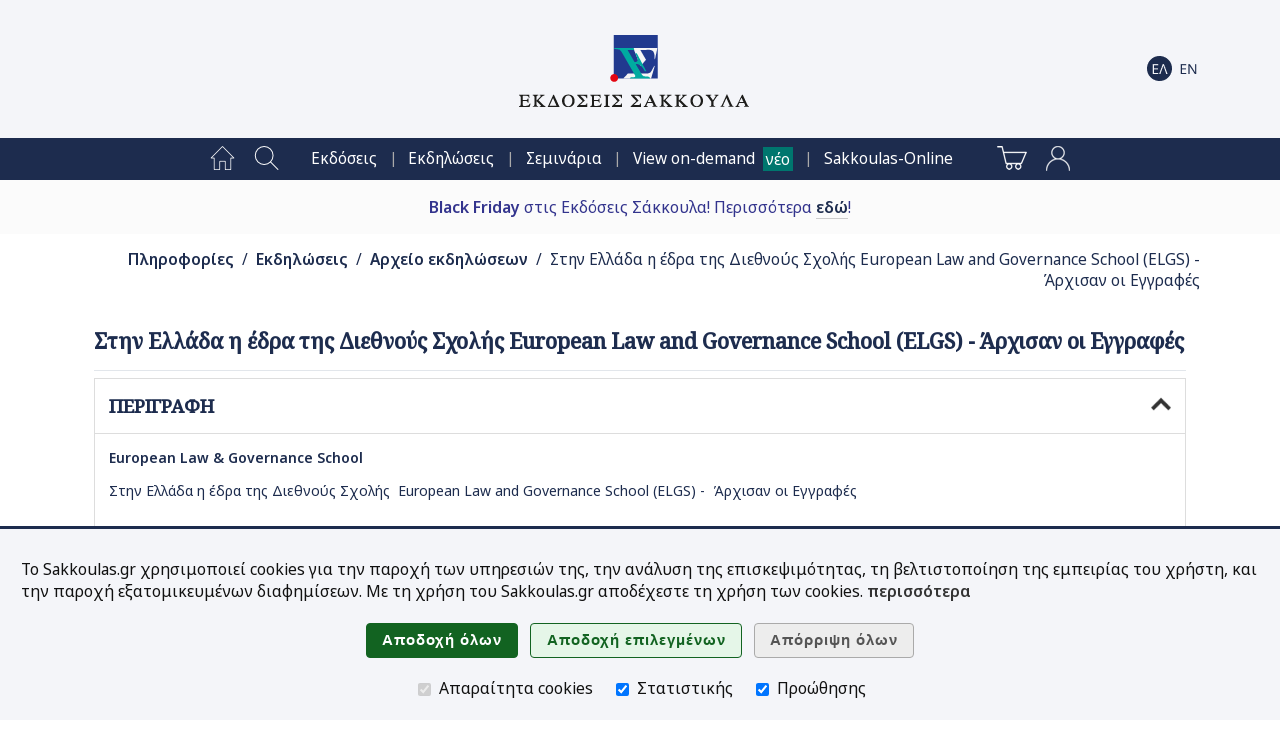

--- FILE ---
content_type: text/html;charset=UTF-8
request_url: https://www.sakkoulas.gr/el/info/events/archive/stin-ellada-i-edra-tis-diethnous-scholis-european-law-and-governance-school-elgs-archisan-oi-engrafes/
body_size: 32225
content:
<!DOCTYPE html>





















































	
	
	















	

		

















	
	
		
		
		
	
	




		
	






<html lang="el">

<head>






	
		
		
		
	
	
	


<title>Στην Ελλάδα η έδρα της Διεθνούς Σχολής  European Law and Governance School (ELGS) - Άρχισαν οι Εγγραφές | Εκδηλώσεις | Εκδόσεις Σάκκουλα</title>

<base href="https://www.sakkoulas.gr:443/">

<meta charset="UTF-8">
<meta name="description" content="European Law & Governance School Στην Ελλάδα η έδρα της Διεθνούς Σχολής  European Law and Governance School (ELGS) -  Άρχισαν οι Εγγραφές   Η νέα πρωτοποριακή...">
<meta name="keywords" content="">
<meta name="viewport" content="width=device-width, initial-scale=1">
<meta name="google-site-verification" content="6jVEpHjqZYiAd3TU8WGBZvQoRB5u6A2-9AZ9lRVbxhU">
<meta name="google-site-verification" content="oIXh9UeVybuCQJ_8N4Wiba0bkXYUQz9HFMbAq7F_n1o">
<meta name="google-site-verification" content="PbbpbVNbZf08BDAamPLDD54WBLhlXvILtlmOuLMHeXk">
<meta name="facebook-domain-verification" content="8m3f4twtd04lpujjbvhxp1762nhjj7">




	
	
	

<meta property="og:site_name" content="Εκδόσεις Σάκκουλα">
<meta property="og:title" content="Στην Ελλάδα η έδρα της Διεθνούς Σχολής  European Law and Governance School (ELGS) - Άρχισαν οι Εγγραφές">
<meta property="og:type" content="website">
<meta property="og:description" content="European Law & Governance School Στην Ελλάδα η έδρα της Διεθνούς Σχολής  European Law and Governance School (ELGS) -  Άρχισαν οι Εγγραφές   Η νέα πρωτοποριακή Διεθνής Σχολή European Law and...">
<meta property="og:image" content="https://www.sakkoulas.gr/ext/img/repository/">
<meta property="og:image:alt" content="European Law & Governance School Στην Ελλάδα η έδρα της Διεθνούς Σχολής  European Law and Governance School (ELGS) -  Άρχισαν οι Εγγραφές   Η νέα πρωτοποριακή Διεθνής Σχολή European Law and...">
<meta property="og:image:width" content="600">
<meta property="og:image:height" content="315">
<meta property="og:url" content="https://www.sakkoulas.gr/el/info/events/archive/stin-ellada-i-edra-tis-diethnous-scholis-european-law-and-governance-school-elgs-archisan-oi-engrafes/">

<meta name="twitter:card" content="summary_large_image">
<meta name="twitter:image:alt" content="European Law & Governance School Στην Ελλάδα η έδρα της Διεθνούς Σχολής  European Law and Governance School (ELGS) -  Άρχισαν οι Εγγραφές   Η νέα πρωτοποριακή Διεθνής Σχολή European Law and...">




<link rel="apple-touch-icon" sizes="180x180" href="ext/img/fav/apple-touch-icon.png">
<link rel="icon" type="image/png" sizes="32x32" href="ext/img/fav/favicon-32x32.png">
<link rel="icon" type="image/png" sizes="16x16" href="ext/img/fav/favicon-16x16.png">

<link href="https://fonts.googleapis.com/css2?family=Noto+Sans:ital,wght@0,300;0,400;0,500;0,600;1,400;1,600&family=Noto+Serif:wght@400;500&display=swap" rel="stylesheet">
<link rel="stylesheet" type="text/css" href="resources/css/jquery-ui/jquery-ui.css?v=1.13.2">
<link rel="stylesheet" type="text/css" href="resources/css/common.css?v=1.43">
<link rel="stylesheet" type="text/css" href="resources/css/home.css?v=1.43">
<link rel="stylesheet" type="text/css" href="resources/css/widgets.css?v=1.43">
<link rel="stylesheet" type="text/css" href="resources/plugins/magnific-popup/magnific-popup.css">

<script type="text/javascript" src="resources/js/jquery/jquery.js?v=3.6.0"></script>
<script type="text/javascript" src="resources/js/jquery-ui/jquery-ui.js?v=1.13.2"></script>
<script type="text/javascript" src="resources/js/jquery-ui/jquery.ui.touch-punch.min.js"></script>
<script type="text/javascript" src="resources/js/scripts.js?v=1.43"></script>
<script type="text/javascript" src="resources/plugins/magnific-popup/jquery.magnific-popup.min.js"></script>
<script type="text/javascript" src="resources/plugins/touch/jquery.mobile-events.min.js"></script>

<script type="text/javascript" src="https://www.google.com/recaptcha/api.js?hl=el"></script>


<script type="text/javascript">


$(function() { $('form.html5-form').each(createAllErrors); });

var createAllErrors = function() {
	var form = $(this);
	var errorList = $('<ul>').addClass('op-result-list');
	var validating = false;
	var showAllErrorMessages = function() {
		errorList.empty();
		if(!validating) {
			setFormState(form, true);
			validating = true;
		}
		form.find('input, textarea, select').each(function(index, node) {
			node.setCustomValidity('');
			$(node).removeClass('invalid-input');
			if(!node.validity.valid) {
				var label = $.trim($('label[for=' + node.name.replace(/\./g, '\\.') + ']').text());
				var message = '';
				if(node.validity.valueMissing) { message = 'Υποχρεωτικό πεδίο'; }
				if(node.validity.typeMismatch) {
					if(node.type === 'email') { message = 'Μη αποδεκτό email'; }
				}
				if(node.validity.rangeOverflow) { message = 'Τιμή εκτός αποδεκτών ορίων'; }
				if(node.validity.rangeUnderflow) { message = 'Τιμή εκτός αποδεκτών ορίων'; }
				node.setCustomValidity(message);
				$(node).addClass('invalid-input');
				errorList.append('<li><span>' + label + ': </span>' + message + '</li>');
			}
		});
		if(!errorList.is(':empty')) {
			displayMsg('SERVER_MSG', 'warning', errorList[0].outerHTML, -1);
			$('html, body').animate({scrollTop: 0}, 0);
			setFormState(form, false);
		}
		if(validating) {
			validating = false;
		}
	};
	// Support Safari
	form.on('submit', function(e) {
		if(this.checkValidity && !this.checkValidity()) {
			e.preventDefault();
		}
	});

	$('input[type=submit], button:not([type=button])', form).on('click', showAllErrorMessages);

	$('input', form).on('keypress', function(e) {
		var type = $(this).prop('type');
		if(/date|email|month|number|search|tel|text|time|url|week/.test(type) && e.keyCode === 13) {
			form.submit();
		}
	});
}

function setFormState(form, submitted) {
	$(form).find('img.spinner').css('visibility', submitted ? 'visible' : 'hidden');
	$(form).find('input.button').css('visibility', submitted ? 'hidden' : 'visible');
}

</script>














<script async src="https://www.googletagmanager.com/gtag/js?id=AW-870449337"></script>

<script type="text/javascript">

window.dataLayer = window.dataLayer || [];
function gtag(){ dataLayer.push(arguments); }

gtag('consent', 'default', { 'ad_storage': 'denied', 'ad_user_data': 'denied', 'ad_personalization': 'denied', 'analytics_storage': 'denied' });
gtag('consent', 'update', { 'ad_storage': 'denied', 'ad_user_data': 'denied', 'ad_personalization': 'denied', 'analytics_storage': 'denied' });

gtag('js', new Date());
gtag('config', 'AW-870449337'); // mark

(function(w,d,s,l,i){w[l]=w[l]||[];w[l].push({'gtm.start':new Date().getTime(),event:'gtm.js'});var f=d.getElementsByTagName(s)[0],j=d.createElement(s),dl=l!='dataLayer'?'&l='+l:'';j.async=true;j.src='https://www.googletagmanager.com/gtm.js?id='+i+dl;f.parentNode.insertBefore(j,f);})(window,document,'script','dataLayer','GTM-NWGR5Z2');



</script>

<noscript>
<iframe src="https://www.googletagmanager.com/ns.html?id=GTM-NWGR5Z2" height="0" width="0" style="display:none;visibility:hidden"></iframe>

</noscript>






</head>

<body>



<script type="text/javascript">

$(function() {
	$('body').bind('click', function(e) {
		if($('div.home-menu-overlay').is(':visible') && !$(e.target).closest('div#home-header img#home-menu-overlay-trigger').length && !$(e.target).closest('div.home-menu-overlay').length && !$(e.target).closest('.ui-dialog').length) { toggleHomeMenuDialog(); }
	});
	$(window).resize(function() {
		if(window.innerWidth > 960) {
			$('div.home-menu-overlay').hide();
			$('div.home-header img#home-menu-overlay-trigger').prop('src', '/resources/img/menu-open.png');
		}
	});
	//$(window).on('orientationchange', function() { ; });
});

function toggleHomeMenuDialog() {
	$('div.home-menu-overlay').slideToggle('slow', function() {
		$('div.home-header img#home-menu-overlay-trigger').prop('src', '/resources/img/menu-' + ( $('div.home-menu-overlay').is(':visible') ? 'close' : 'open' ) + '.png');
	});
}

$(function() {
	$('.menu-item a[href*=\'view-on-demand\']').after($('<span>').addClass('header-new').text('νέο'));
});

</script>

<style type="text/css">
span.header-new { background-color: #00766E; color: white; padding: .1em .2em; margin-left: .5em; }
</style>


	
	
		
		
		
		
	
	


<div id="home-header" class="clearfix" role="banner">

	<div class="home-content table">
		<div class="table-row">
			<div class="table-cell center middle" style="width: 60px;"><img id="home-menu-overlay-trigger" class="hand hidden" src="/resources/img/menu-open.png?v=2.0" alt="Main menu" onclick="toggleHomeMenuDialog()"></div>
			<div class="table-cell center middle light" style="width: 50px;"><a class="show-960" href="/el/search/"><img src="/resources/img/main-menu/mob/index-search.png?v=2.0" alt="Αναζήτηση"></a></div>
			<div class="table-cell center middle hide-640"><a href="/"><img class="logo" src="/resources/img/logos/header/SakkoulasPublicationsSA_el_hz.png" alt="Εκδόσεις Σάκκουλα" width="230" height="72"></a></div>
			<div class="table-cell center middle show-640"><a href="/"><img class="logo" src="/resources/img/logos/header/SakkoulasPublicationsSA_mobile.png" alt="Εκδόσεις Σάκκουλα" width="81" height="77"></a></div>
			<div class="table-cell center middle nowrap" style="width: 40px;">
				<a href="/el/shopping-cart/" class="show-960">
					<img src="/resources/img/main-menu/mob/shopping-cart-dark.png?v=2.0" alt="Καλάθι αγορών" class="middle">
					
				</a>
			</div>
			<div class="table-cell center middle nowrap pad-1" style="width: 70px;">
		
			<a href="/el/info/events/archive/stin-ellada-i-edra-tis-diethnous-scholis-european-law-and-governance-school-elgs-archisan-oi-engrafes/"><img src="/resources/img/i18n/i18n-el-on.png?v=2.0" alt="Ελληνικά" class="middle"></a>
		
			<a href="/en/info/events/archive/stin-ellada-i-edra-tis-diethnous-scholis-european-law-and-governance-school-elgs-archisan-oi-engrafes/"><img src="/resources/img/i18n/i18n-en-off.png?v=2.0" alt="English" class="middle"></a>
		
			</div>
		</div>
	</div>

</div>

<div class="home-menu-overlay" role="menu">












<!-- Home -->
<div class="menu-item" role="menuitem">
	<a href="/el/" class="menu-item-label">Αρχική σελίδα<img src="/resources/img/main-menu/16/home-page.png" class="menu-item-img" alt="" /></a>
</div>

<!-- Search -->
<div class="menu-item" role="menuitem">
	<a href="/el/search/" class="menu-item-label">Αναζήτηση<img src="/resources/img/main-menu/16/index-search.png" class="menu-item-img" alt="" /></a>
</div>




	
	
		
	
		
<div class="menu-item" role="menuitem"><a href="/el/editions/" class="menu-item-label hoverable">Εκδόσεις</a></div>

		
	
		
<div class="menu-item" role="menuitem"><a href="/el/info/events/forthcoming/" class="menu-item-label hoverable">Εκδηλώσεις</a></div>

		
	
		
<div class="menu-item" role="menuitem"><a href="/el/academy/" class="menu-item-label hoverable">Σεμινάρια</a></div>

		
	
		
<div class="menu-item" role="menuitem"><a href="/el/view-on-demand/" class="menu-item-label hoverable">View on-demand</a></div>

		
	
		
<div class="menu-item" role="menuitem"><a href="https://www.sakkoulas-online.gr/" class="menu-item-label hoverable">Sakkoulas-Online</a></div>

		
	
	



<!-- Shopping Cart -->
<div class="menu-item">
	<a href="/el/shopping-cart/" class="menu-item-label" role="menuitem">
	Καλάθι αγορών
	<img src="/resources/img/main-menu/16/shopping-cart.png" class="menu-item-img" alt="" />
	
	</a>
</div>



<div class="menu-item" role="menuitem">
	<a href="/access/login/" class="menu-item-label">Είσοδος<img src="/resources/img/main-menu/16/account-login.png" class="menu-item-img" alt="Είσοδος" /></a>
</div>




	


<div class="menu-close center hand" onclick="toggleHomeMenuDialog()">
	<img src="/resources/img/main-menu/16/menu-close.png" class="middle" alt="Κλείσιμο" />
</div>



</div>

<div class="home-menu-page center" role="menu">












<!-- Home -->
<div class="menu-item" role="menuitem">
	<a href="/el/" class="menu-item-label"><img src="/resources/img/main-menu/24/home-page.png" class="menu-item-img" alt="Αρχική σελίδα" /></a>
</div>

<!-- Search -->
<div class="menu-item" role="menuitem">
	<a href="/el/search/" class="menu-item-label"><img src="/resources/img/main-menu/24/index-search.png" class="menu-item-img" alt="Αναζήτηση" /></a>
</div>

<span class="separator invisible">|</span>


	
	
		
	
		
<div class="menu-item" role="menuitem"><a href="/el/editions/" class="menu-item-label hoverable">Εκδόσεις</a></div>
<span class="separator">|</span>
		
	
		
<div class="menu-item" role="menuitem"><a href="/el/info/events/forthcoming/" class="menu-item-label hoverable">Εκδηλώσεις</a></div>
<span class="separator">|</span>
		
	
		
<div class="menu-item" role="menuitem"><a href="/el/academy/" class="menu-item-label hoverable">Σεμινάρια</a></div>
<span class="separator">|</span>
		
	
		
<div class="menu-item" role="menuitem"><a href="/el/view-on-demand/" class="menu-item-label hoverable">View on-demand</a></div>
<span class="separator">|</span>
		
	
		
<div class="menu-item" role="menuitem"><a href="https://www.sakkoulas-online.gr/" class="menu-item-label hoverable">Sakkoulas-Online</a></div>
<span class="separator invisible">|</span>
		
	
	

<span class="separator invisible">|</span>

<!-- Shopping Cart -->
<div class="menu-item">
	<a href="/el/shopping-cart/" class="menu-item-label" role="menuitem">
	
	<img src="/resources/img/main-menu/24/shopping-cart.png" class="menu-item-img" alt="Καλάθι αγορών" />
	
	</a>
</div>



<div class="menu-item" role="menuitem">
	<a href="/access/login/" class="menu-item-label"><img src="/resources/img/main-menu/24/account-login.png" class="menu-item-img" alt="Είσοδος" /></a>
</div>




	




</div>







<div id="SERVER_MSG" style="display: none; opacity: 0;"></div>




<div id="abcdefg" class="wgt-container wgt-full-width wgt-css-hp-light-grey">
	<div class="widget-body">

	<div class="center pad-1" style="font-size: 16px; color: #33348d;">

		<span class="strong">Black Friday</span> &#x3C3;&#x3C4;&#x3B9;&#x3C2; &#x395;&#x3BA;&#x3B4;&#x3CC;&#x3C3;&#x3B5;&#x3B9;&#x3C2; &#x3A3;&#x3AC;&#x3BA;&#x3BA;&#x3BF;&#x3C5;&#x3BB;&#x3B1;!
		&#x3A0;&#x3B5;&#x3C1;&#x3B9;&#x3C3;&#x3C3;&#x3CC;&#x3C4;&#x3B5;&#x3C1;&#x3B1; <a href="el/editions/offers/" class="strong underline">&#x3B5;&#x3B4;&#x3CE;</a>!

	</div>

	</div>
</div>








<script type="text/javascript">
$(function() {

	$delay = 500; $('div#app-navpath span').each(function() { $(this).delay($delay).fadeTo('slow', 1.0); $delay +=300; });
	

});
</script>

<div id="app-navpath" class="home-content" role="navigation">



<span style="opacity: 0;">
	
	
	<a href="el/info/" class="strong">&Pi;&lambda;&eta;&rho;&omicron;&phi;&omicron;&rho;ί&epsilon;&sigmaf;</a>
</span>

<span style="opacity: 0;">
	
	&nbsp;/&nbsp;
	<a href="el/info/events/" class="strong">&Epsilon;&kappa;&delta;&eta;&lambda;ώ&sigma;&epsilon;&iota;&sigmaf;</a>
</span>

<span style="opacity: 0;">
	
	&nbsp;/&nbsp;
	<a href="el/info/events/archive/" class="strong">&Alpha;&rho;&chi;&epsilon;ί&omicron; &epsilon;&kappa;&delta;&eta;&lambda;ώ&sigma;&epsilon;&omega;&nu;</a>
</span>

<span style="opacity: 0;">
	
	&nbsp;/&nbsp;
	&Sigma;&tau;&eta;&nu; &Epsilon;&lambda;&lambda;ά&delta;&alpha; &eta; έ&delta;&rho;&alpha; &tau;&eta;&sigmaf; &Delta;&iota;&epsilon;&theta;&nu;&omicron;ύ&sigmaf; &Sigma;&chi;&omicron;&lambda;ή&sigmaf;  European Law and Governance School (ELGS) - Ά&rho;&chi;&iota;&sigma;&alpha;&nu; &omicron;&iota; &Epsilon;&gamma;&gamma;&rho;&alpha;&phi;έ&sigmaf;
</span>


</div>


<div id="home-main" class="clearfix"><div class="home-content"><div id="home-column-wrapper"><div id="home-columns">












<div id="home-column-content" role="main">


	<h1>Στην Ελλάδα η έδρα της Διεθνούς Σχολής  European Law and Governance School (ELGS) - Άρχισαν οι Εγγραφές</h1><hr/>
	




<div class="html"></div>



	
	
		

<div id="_7c8075b9ff38109a6dac" class="wgt-container wgt-css-null"><div class="widget-body">















<!-- Widget code start -->

<style type="text/css">

div#event-registration-frm-area { padding: 1em; }

</style>


	<!-- Info item page -->

	



<script type="text/javascript">

function addToShoppingCart(identifier) {
	$('form#add-to-cart-frm-' + identifier + ' div.form-buttons a').hide();
	$('form#add-to-cart-frm-' + identifier + ' div.form-buttons img.spinner').css('visibility', 'visible');
	$('form#add-to-cart-frm-' + identifier + ' input[type=submit]').trigger('click');
}

</script>


	
	
	

		




























































	
	



<!-- Accept invitation to event (y/n) -->

		






		
		

		






<style type="text/css">

div#app-event-status-area p { font-size: 1.1em; }

</style>



<div id="app-event-status-area" class="light-blue-area" style="padding-left: 1.5em;">

	<div class="table-row">
		<div class="table-cell top"><p><img src="resources/img/events/info.png" alt="" height="24" width="24" style="margin-right: .5em;"></p></div>
		<div id="app-event-status-text" class="table-cell top">

		

		
		










 	

	

	

	

	<!-- Live -->

		

		

	




		

		</div>
	</div>

</div>





<script type="text/javascript">
$('div#app-event-status-area').toggle($.trim($('div#app-event-status-text').text()).length > 0);
</script>


		



<div id="app-event-info-area" class="light-blue-area">

	<!-- Part of seminar series? -->
	

</div>

<script type="text/javascript">

$('div#app-event-info-area').toggle($.trim($('div#app-event-info-area').text()).length > 0);
</script>


		
			
			
			
			
		

		


<!-- Description, audience & target -->



<script type="text/javascript">
function toggleAppEventDescription() { $('.seminar-description').toggle('slow'); }
</script>

<div id="description-info-area" class="app-event-hideable-area">

	







<div class="handle">
	<h2><a href="javascript:toggleAppEventInfoArea('description')" class="block">
		
		ΠΕΡΙΓΡΑΦΗ
		<span class="float-right"><img src="resources/img/arrow-up-24.png" alt="" width="20" height="20"></span>
	</a></h2>
</div>


	<div class="info html">

	

	
	

		<div><p><strong>European Law &amp; Governance School</strong></p> 
<p>Στην Ελλάδα η έδρα της Διεθνούς Σχολής&nbsp; European Law and Governance School (ELGS) -&nbsp; Άρχισαν οι Εγγραφές</p> 
<p>&nbsp;</p> 
<p>Η νέα πρωτοποριακή Διεθνής Σχολή&nbsp;<a href="http://www.elgs.eu/" target="_blank">European Law and Governance School (ELGS)</a>&nbsp;αρχίζει τη λειτουργία της από το Σεπτέμβριο στην Ελλάδα. Πρόκειται για μια σημαντική αναβάθμιση στο εκπαιδευτικό τοπίο της χώρας μας, καθώς η ομάδα των διεθνών επιστημόνων που τη σχεδίασε επέλεξε για έδρα την Αθήνα.</p> 
<p>Η Σχολή θα παρέχει&nbsp;<a href="http://www.elgs.eu/academia/undergraduate-studies/" target="_blank">προπτυχιακά</a>&nbsp;και&nbsp;<a href="http://www.elgs.eu/academia/postgraduate-studies/" target="_blank">μεταπτυχιακά&nbsp;</a>προγράμματα&nbsp;σε φοιτητές κάθε εθνικότητας -οι οποίοι θα είναι συνολικά 50 για τις προπτυχιακές σπουδές και ανάμεσά τους 15 Έλληνες- &nbsp;καθώς και προγράμματα εκπαίδευσης στελεχών στην αγγλική γλώσσα&nbsp;στους τομείς του διεθνούς και ευρωπαϊκού δικαίου και διακυβέρνησης. Τα προγράμματα αυτά διαμορφώθηκαν από αναγνωρισμένες διεθνείς προσωπικότητες κύρους από όλο τον κόσμο, υποστηρίζονται από ένα δίκτυο 30 και πλέον πανεπιστημίων και ιδρυμάτων σε περισσότερες από 20 χώρες, γεγονός που δημιουργεί για τους φοιτητές πλήθος επιλογών μετεκπαίδευσης και περαιτέρω ανάπτυξης των δεξιοτήτων τους, προσφέροντας παράλληλα και ευκαιρίες διασύνδεσης τους με μια μεγάλη αγορά εργασίας. Η ίδρυσή της Σχολής είναι αποτέλεσμα διεθνούς πρωτοβουλίας από ομάδα κορυφαίων εκπροσώπων της Ευρωπαϊκής νομικής σκέψης με επικεφαλής τον συνταγματικό δικαστή και πρώην πρωθυπουργό της Ιταλίας καθηγητή Τζουλιάνο Αμάτο. Στόχος είναι η διαμόρφωση του ευρωπαίου επιστήμονα του αύριο που ανήκει στην Ευρώπη και προωθεί τις ευρωπαϊκές αξίες. Η δημιουργία, μιας νέας γενιάς κοινωνικά υπεύθυνων στελεχών της Ευρωπαϊκής Ένωσης.</p> 
<p>&nbsp;</p></div>

	

	
	

	
	

	</div>
</div>

		


<!-- Seminar outline -->




		


<!-- About this seminar -->







		



	



		

	





	
	


<!-- Widget code end -->




</div></div>

	


</div>











</div></div></div></div>





<div id="home-footer" class="clearfix" role="contentinfo">

	<div class="home-content left">

	

	<div class="menu-group">
	<a href="/"><img class="logo" src="/resources/img/logos/footer/SakkoulasPublicationsSA.png" alt="Εκδόσεις Σάκκουλα" class="middle" /></a>
	</div>

	

	

		
			
	
			
		
			
	
		
		
		<div class="menu-group">
		
		<div class="menu-entry menu-entry-level-1"><a href="/el/about/">Εκδόσεις Σάκκουλα</a></div>
		<hr/>
		
			
		
			
	
		
		<div class="menu-entry menu-entry-level-2"><a href="/el/about/shops/">Καταστήματα</a></div>
		
		
			
		
			
	
		
		<div class="menu-entry menu-entry-level-2"><a href="/el/about/contact/">Επικοινωνία</a></div>
		
		
			
		
			
	
		
		<div class="menu-entry menu-entry-level-2"><a href="/el/about/careers/">Εργασία στις Εκδόσεις Σάκκουλα</a></div>
		
		
			
		
			
	
		
		<div class="menu-entry menu-entry-level-2"><a href="/el/about/membership-card/">Κάρτα μέλους ασκούμενων και νέων δικηγόρων</a></div>
		
		
			
		
			
	
		
		<div class="menu-entry menu-entry-level-2"><a href="/el/terms-of-use/">Όροι χρήσης</a></div>
		
		
			
		
			
	
		
		<div class="menu-entry menu-entry-level-2"><a href="/el/privacy-policy/">Πολιτική απορρήτου</a></div>
		
		
			
		
			
	
		
		<div class="menu-entry menu-entry-level-2"><a href="/el/about-cookies/">Χρήση Cookies</a></div>
		
		
			
		
			
	
		
		</div>
		<div class="menu-group">
		
		<div class="menu-entry menu-entry-level-1"><a href="/el/editions/">Εκδόσεις</a></div>
		<hr/>
		
			
		
			
	
		
		<div class="menu-entry menu-entry-level-2"><a href="/el/search/">Αναζήτηση εκδόσεων</a></div>
		
		
			
		
			
	
		
		<div class="menu-entry menu-entry-level-2"><a href="/el/editions/latest/">Νέες κυκλοφορίες</a></div>
		
		
			
		
			
	
		
		<div class="menu-entry menu-entry-level-2"><a href="/el/editions/authors/">Συγγραφείς</a></div>
		
		
			
		
			
	
		
		<div class="menu-entry menu-entry-level-2"><a href="/el/editions/categories/">Θεματικός κατάλογος</a></div>
		
		
			
		
			
	
		
		<div class="menu-entry menu-entry-level-2"><a href="/el/editions/scientific-series/">Επιστημονικές σειρές</a></div>
		
		
			
		
			
	
		
		<div class="menu-entry menu-entry-level-2"><a href="/el/editions/journals/">Επιστημονικά περιοδικά</a></div>
		
		
			
		
			
		
			
		
			
	
		
		<div class="menu-entry menu-entry-level-2"><a href="/el/editions/offers/">Προσφορές</a></div>
		
		
			
		
			
		
			
	
		
		</div>
		<div class="menu-group">
		
		<div class="menu-entry menu-entry-level-1"><a href="/el/info/">Πληροφορίες</a></div>
		<hr/>
		
			
		
			
	
		
		<div class="menu-entry menu-entry-level-2"><a href="/el/academy/">Σεμινάρια</a></div>
		
		
			
		
			
	
		
		<div class="menu-entry menu-entry-level-2"><a href="/el/info/events/forthcoming/">Τρέχουσες εκδηλώσεις</a></div>
		
		
			
		
			
	
		
		<div class="menu-entry menu-entry-level-2"><a href="/el/info/announcements/">Ανακοινώσεις</a></div>
		
		
			
		
			
	
		
		<div class="menu-entry menu-entry-level-2"><a href="/el/view-on-demand/">View on demand</a></div>
		
		
			
		
			
	
		
		</div>
		<div class="menu-group">
		
		<div class="menu-entry menu-entry-level-1"><a href="/el/students/">Φοιτητές</a></div>
		<hr/>
		
			
		
			
	
		
		<div class="menu-entry menu-entry-level-2"><a href="/el/students/textbooks-exercises/">Πρακτικά Θέματα</a></div>
		
		
			
		
			
	
		
		<div class="menu-entry menu-entry-level-2"><a href="/el/students/oikonomikoi-kodikes/">Οικονομικοί Κώδικες</a></div>
		
		
			
		
			
	
		
		<div class="menu-entry menu-entry-level-2"><a href="/el/students/dianomes-panepistimiakon-syggrammaton/">Διανομές Πανεπιστημιακών Συγγραμμάτων</a></div>
		
		
			
		
			
	
		
		</div>
		<div class="menu-group">
		
		<div class="menu-entry menu-entry-level-1"><a href="/el/utils/">Εργαλεία</a></div>
		<hr/>
		
			
		
			
	
		
		<div class="menu-entry menu-entry-level-2"><a href="/el/utils/interest-calc/">Online υπολογισμός τόκων</a></div>
		
		
			
		
			
	
		
		<div class="menu-entry menu-entry-level-2"><a href="/el/utils/newsletter/">Υπηρεσία Ηλεκτρονικής Ενημέρωσης</a></div>
		
		
			
		
			
	
		
		<div class="menu-entry menu-entry-level-2"><a href="/el/utils/sitemap/">Sitemap</a></div>
		
		
			
		
		</div>

	

	

	</div>

	<!-- Follow us -->
	<div class="strong center menu-entry menu-entry-level-2"><a>Ακολουθήστε μας</a></div>

	<div>&nbsp;</div>

	<div class="center">
		



<a href="https://www.linkedin.com/company/sakkoulaspublications/"><img src="resources/img/social-media/round-light/linkedin.png" alt="LinkedIn" width="31" height="31"></a>&nbsp;&nbsp;&nbsp;&nbsp;
<a href="https://www.facebook.com/SakkoulasPublications/"><img src="resources/img/social-media/round-light/facebook.png" alt="Facebook" width="31" height="31"></a>&nbsp;&nbsp;&nbsp;&nbsp;
<a href="https://www.instagram.com/sakkoulas_publications/"><img src="resources/img/social-media/round-light/instagram.png" alt="Instagram" width="31" height="31"></a>&nbsp;&nbsp;&nbsp;&nbsp;
<a href="https://www.youtube.com/channel/UCJI3eTCiYm-NJTEskyBOMdg?view_as=subscriber"><img src="resources/img/social-media/round-light/youtube.png" alt="YouTube" width="31" height="31"></a>

	</div>

	<div>&nbsp;</div>
	<div>&nbsp;</div>

</div>




























































<!--googleoff: index-->
<script type="text/javascript">
function acceptSakkoulasGrCookies(level) {
	var selStats = level === 1 || ( level === 0 && $('div#cookie-consent-div input[name=cookies-statistics]').is(':checked') );
	var selMktg = level === 1 || ( level === 0 && $('div#cookie-consent-div input[name=cookies-marketing]').is(':checked') );
	$.ajax({
		type: 'GET',
		contentType: 'application/json; charset=utf-8',
		url: '/websrv/util/cookies/select/',
		data: { statistics: selStats, marketing: selMktg },
		dataType: 'json',
		success: function(data, textStatus) {
			if(data.code === 200) {
				gtag('consent', 'update', {
					'ad_storage': selMktg ? 'granted' : 'denied',
					'ad_user_data': selMktg ? 'granted' : 'denied',
					'ad_personalization': selMktg ? 'granted' : 'denied',
					'analytics_storage': selStats ? 'granted' : 'denied'
				});
				$('div#cookie-consent-div').hide();
			}
		},
		error: function(data, textStatus, errorThrown) {
			$('div#cookie-consent-div').hide();
		}
	});
}
</script>

<style type="text/css">
div#cookie-consent-div { width: 100%; color: #111; background-color: #f4f5f9; position: fixed; bottom: 0; padding: 1em 1.5em 1.5em 1.5em; border-top: 3px #1d2c4e solid; }
div#cookie-consent-div p.txt { font-size: 1.125em; }
div#cookie-consent-div a { font-weight: 700; color: #333; }
div#cookie-consent-div .button { font-family: 'Arimo', sans-serif; font-size: 1.1em; font-weight: 700; padding: .5em 1em; margin: .3em .25em; border: none; }
div#cookie-consent-div input#cookie-accept-all-btn { color: #ffffff; background-color: #126321; border: 1px #126321 solid; }
div#cookie-consent-div input#cookie-accept-sel-btn { color: #126321; background-color: #e5f6e8; border: 1px #126321 solid; }
div#cookie-consent-div input#cookie-reject-all-btn { color: #555; background-color: #ededed; border: 1px #aaa solid; }
div.cookie-consent-option { display: inline-block; font-size: 1.125em; padding: 0 .5em; }
div.cookie-consent-option input { margin-right: .25em; }
</style>

<div id="cookie-consent-div">
	<p class="txt">
		Το Sakkoulas.gr χρησιμοποιεί cookies για την παροχή των υπηρεσιών της, την ανάλυση της επισκεψιμότητας, τη βελτιστοποίηση της εμπειρίας του χρήστη, και την παροχή εξατομικευμένων διαφημίσεων. Με τη χρήση του Sakkoulas.gr αποδέχεστε τη χρήση των cookies.
		<a href="/el/about-cookies/"><span class="lowercase">Περισσότερα</span></a>
	</p>
	<p class="center">
		<input type="button" id="cookie-accept-all-btn" class="button" value="Αποδοχή όλων" onclick="acceptSakkoulasGrCookies(1)">
		<input type="button" id="cookie-accept-sel-btn" class="button" value="Αποδοχή επιλεγμένων" onclick="acceptSakkoulasGrCookies(0)">
		<input type="button" id="cookie-reject-all-btn" class="button" value="Απόρριψη όλων" onclick="acceptSakkoulasGrCookies(-1)">
	</p>
	<div class="center">
		<div class="cookie-consent-option"><input type="checkbox" name="cookies-necessary" value="" class="middle" checked disabled aria-label="Απαραίτητα cookies"> Απαραίτητα cookies</div>
		<div class="cookie-consent-option"><input type="checkbox" name="cookies-statistics" value="" class="middle" checked aria-label="Στατιστικής"> Στατιστικής</div>
		<div class="cookie-consent-option"><input type="checkbox" name="cookies-marketing" value="" class="middle" checked aria-label="Προώθησης"> Προώθησης</div>
	</div>
</div>
<!--googleon: index-->












</body>

</html>
